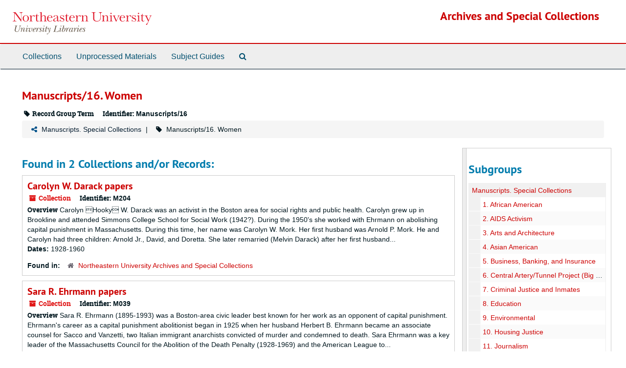

--- FILE ---
content_type: text/html;charset=utf-8
request_url: https://archivesspace.library.northeastern.edu/repositories/2/classification_terms/21?&filter_fields%5B%5D=published_agents&filter_values%5B%5D=American+League+to+Abolish+Capital+Punishment
body_size: 30676
content:
<!DOCTYPE html>
<html lang="en">
<head>
	<meta charset="utf-8"/>
	<meta http-equiv="X-UA-Compatible" content="IE=edge"/>
	<meta name="viewport" content="width=device-width, initial-scale=1">
	<link href="/assets/favicon-14dfdc35775016b8db854af0b23a956530f93a7d1d5360ec0dfbba59c0be4078.ico" rel="shortcut icon" type="image/x-icon" />
	<title>Found 2 Results | Archives and Special Collections</title>
	<meta name="csrf-param" content="authenticity_token" />
<meta name="csrf-token" content="Ykpm7OPaT1enR8VaiKjz/mm8Igno3Oj5NJPBAtlqyKohHBva56DYofKMH2Xycr2eZVeJyVG5WmQuY1nJEnRyJg==" />

		<meta name="referrer" content="origin-when-cross-origin" />

	<script>
	 var APP_PATH = '/';
	 var SHOW_IDENTIFIERS_IN_TREE = false;
	</script>

	<link rel="stylesheet" media="all" href="/assets/application-c5ef6c3837eb5dfa7dbdd56630bce29abae71206f816c2cb3e936573b66c3028.css" />
	<script src="/assets/application-77406bf697558af1e782ad28fa7dc1be6c4f18508271369d4a2d9ef7aac90c32.js"></script>

	

			<!-- Begin plugin layout -->
			<link rel="stylesheet" media="screen" href="/assets/custom.css" />

			<!-- End plugin layout -->

<!-- HTML5 shim and Respond.js for IE8 support of HTML5 elements and media queries -->
<!-- WARNING: Respond.js doesn't work if you view the page via file:// -->
<!--[if lt IE 9]>
	<script src="https://oss.maxcdn.com/html5shiv/3.7.3/html5shiv.min.js"></script>
	<script src="https://oss.maxcdn.com/respond/1.4.2/respond.min.js"></script>
<![endif]-->
</head>

<body>


	<div class="skipnav">
  <a class="sr-only sr-only-focusable" href="#maincontent">Skip to main content</a>
</div>


	<div class="container-fluid no-pad">
		<section  id="header">
  <div class="row">
    <div class="col-sm-3 hidden-xs"><a href="https://library.northeastern.edu/"><img class="logo" src="/assets/images/nu-libraries-lockup-color.svg" alt="Northeastern University Library" /></a></div>
    <div class="col-sm-9 h1">        <a title="Return to the Archives homepage" href="https://archivesspace.library.northeastern.edu">Archives and Special Collections</a>
         </div>
  </div>
</section>

		<section id="navigation">
  <nav class="navbar navbar-default" aria-label="top-level navigation">
    <div class="container-fluid navbar-header top-bar">
      <button type="button" class="navbar-toggle collapsed" data-toggle="collapse" data-target="#collapsemenu"
              aria-expanded="false">
        <span class="sr-only">Toggle Navigation</span>
        <span class="icon-bar"></span>
        <span class="icon-bar"></span>
        <span class="icon-bar"></span>
      </button>
      <div class="collapse navbar-collapse" id="collapsemenu">
        <ul class="nav nav navbar-nav">
            <li><a href="/repositories/resources">Collections</a></li>
            <li><a href="/accessions">Unprocessed Materials</a></li>
            <li><a href="/classifications">Subject Guides</a></li>
            <li><a href="/search?reset=true" title="Search The Archives">
                <span class="fa fa-search" aria-hidden="true"></span>
                <span class="sr-only">Search The Archives</span>
              </a>
            </li>
        </ul>
      </div>
    </div>
  </nav>
</section>

	</div>

	<section id="content" class="container-fluid">
		<a name="maincontent" id="maincontent"></a>
		
		<div id="main-content" class="classifications">
  <div class="row">
    <div class="information col-sm-7">
      

<h1>
    Manuscripts/16. Women
</h1>


<div class="badge-and-identifier">
  <div class="record-type-badge classification_term">
    <i class="fa fa-tag"></i>&#160;Record Group Term 
  </div>
    <div class="identifier">
      <span class="id-label">Identifier:</span>&#160;<span class="component">Manuscripts/16</span>
    </div>
</div>

    </div>
    <div class="page_actions col-sm-5 right">
      <div title="Page Actions" class="text-right">
 <ul class="list-inline">
 </ul>
</div>

    </div>
  </div>
    <div class="row">
      <div class="information col-sm-12">
      <div class="clear">
    <nav aria-label="hierarchical navigation">
      <ul class="breadcrumb">
	<li>
	  <span class='record-type-badge classification' aria-hidden='true'>       <i class='fa fa-share-alt'></i>     </span>
	    <a href='/repositories/2/classifications/20'>
		Manuscripts. Special Collections
	    </a>
	</li>
	<li>
	  <span class='record-type-badge classification_term' aria-hidden='true'>       <i class='fa fa-tag'></i>     </span>
	    Manuscripts/16. Women
	</li>
      </ul>
    </nav>
</div>

      <div class="description"></div>
    </div>
  </div>
  <div class="row">
    <div class="col-sm-9">
        <h2>Found in 2 Collections and/or Records:</h2>
             <div class="recordrow" style="clear:both" data-uri="/repositories/2/resources/976">
    

<h3>
    <a class="record-title" href="/repositories/2/resources/976">
      Carolyn W. Darack papers
    </a>
</h3>


<div class="badge-and-identifier">
  <div class="record-type-badge resource">
    <i class="fa fa-archive"></i>&#160;Collection 
  </div>
    <div class="identifier">
      <span class="id-label">Identifier:</span>&#160;<span class="component">M204</span>
    </div>
</div>

    <div class="recordsummary" style="clear:both">

    <div class="abstract single_note">
      <span class='inline-label'>Overview</span>
        Carolyn Hooky W. Darack was an activist in the Boston area for social rights and public health. Carolyn grew up in Brookline and attended Simmons College School for Social Work (1942?). During the 1950's she worked with Ehrmann on abolishing capital punishment in Massachusetts. During this time, her name was Carolyn W. Mork. Her first husband was Arnold P. Mork. He and Carolyn had three children: Arnold Jr., David, and Doretta. She later remarried (Melvin Darack) after her first husband...
    </div>

    <div class="dates">
        <strong>Dates: </strong>
      1928-1960
    </div>

  <div class="staff-hidden hide">
  </div>

    

  <div class="result_context">
      <strong>Found in: </strong>
<span class="repo_name">
  <span class='record-type-badge repository' aria-hidden='true'>       <i class='fa fa-home'></i>     </span>
  <a href="/repositories/2">Northeastern University Archives and Special Collections</a>
</span>

  </div>




</div>


   </div>

             <div class="recordrow" style="clear:both" data-uri="/repositories/2/resources/805">
    

<h3>
    <a class="record-title" href="/repositories/2/resources/805">
      Sara R. Ehrmann papers
    </a>
</h3>


<div class="badge-and-identifier">
  <div class="record-type-badge resource">
    <i class="fa fa-archive"></i>&#160;Collection 
  </div>
    <div class="identifier">
      <span class="id-label">Identifier:</span>&#160;<span class="component">M039</span>
    </div>
</div>

    <div class="recordsummary" style="clear:both">

    <div class="abstract single_note">
      <span class='inline-label'>Overview</span>
        Sara R. Ehrmann (1895-1993) was a Boston-area civic leader best known for her work as an opponent of capital punishment. Ehrmann's career as a capital punishment abolitionist began in 1925 when her husband Herbert B. Ehrmann became an associate counsel for Sacco and Vanzetti, two Italian immigrant anarchists convicted of murder and condemned to death. Sara Ehrmann was a key leader of the Massachusetts Council for the Abolition of the Death Penalty (1928-1969) and the American League to...
    </div>

    <div class="dates">
        <strong>Dates: </strong>
      1845-1993; Majority of material found within 1924-1988
    </div>

  <div class="staff-hidden hide">
  </div>

    

  <div class="result_context">
      <strong>Found in: </strong>
<span class="repo_name">
  <span class='record-type-badge repository' aria-hidden='true'>       <i class='fa fa-home'></i>     </span>
  <a href="/repositories/2">Northeastern University Archives and Special Collections</a>
</span>

  </div>




</div>


   </div>

        

    </div>
      <div id="sidebar" class="sidebar sidebar-container col-sm-3 resizable-sidebar">
        <script src="/assets/largetree-b0b22b9d696a4d65209a85b481fc377eee881d5cbde959c2a6c1658438494c64.js"></script>
<script src="/assets/tree_renderer-11caee3c4a960695e6913de51382be9e2df87e3351b4d0e5913e888ced73f689.js"></script>

<h2>Subgroups</h2>
<div class="infinite-tree-view largetree-container" id='tree-container'></div>

<script>

    var root_uri = '/repositories/2/classifications/20';
    var should_link_to_record = true;

    var tree = new LargeTree(new TreeDataSource(root_uri + '/tree'),
        $('#tree-container'),
        root_uri,
        true,
        new SimpleRenderer(should_link_to_record),
        function() {
            var tree_id = TreeIds.uri_to_tree_id('/repositories/2/classification_terms/21');
            tree.setCurrentNode(tree_id, function() {
                // scroll to selected node
                tree.elt.scrollTo('#'+tree_id, 0, {offset: -50});
            });
        },
        function(current_node, tree) {
          tree.expandNode(current_node);
        });
</script>


          
<div class="filters">
    <h3>Filtered By </h3>
       <ul>
		  <li class="list-group-item"><span class="filter">Names: American League to Abolish Capital Punishment
			  <a href="/repositories/2/classification_terms/21?"
					title="Remove this filter " class="delete_filter">X</a>
		  </li>
 </ul>
</div>

<h3>Additional filters: </h3>
<dl id="facets">



    <dt>Subject</dt>
      <dd>
        <a href="/repositories/2/classification_terms/21?&amp;filter_fields[]=published_agents&amp;filter_values[]=American+League+to+Abolish+Capital+Punishment&amp;filter_fields[]=subjects&amp;filter_values[]=Capital+punishment"
           rel="nofollow"
           title="Filter By 'Capital punishment'">
          Capital punishment
        </a>
        <span class="recordnumber">1</span>
      </dd>
      <dd>
        <a href="/repositories/2/classification_terms/21?&amp;filter_fields[]=published_agents&amp;filter_values[]=American+League+to+Abolish+Capital+Punishment&amp;filter_fields[]=subjects&amp;filter_values[]=Capital+punishment+--+Law+and+legislation"
           rel="nofollow"
           title="Filter By 'Capital punishment -- Law and legislation'">
          Capital punishment -- Law and legislation
        </a>
        <span class="recordnumber">1</span>
      </dd>
      <dd>
        <a href="/repositories/2/classification_terms/21?&amp;filter_fields[]=published_agents&amp;filter_values[]=American+League+to+Abolish+Capital+Punishment&amp;filter_fields[]=subjects&amp;filter_values[]=Capital+punishment+--+Massachusetts"
           rel="nofollow"
           title="Filter By 'Capital punishment -- Massachusetts'">
          Capital punishment -- Massachusetts
        </a>
        <span class="recordnumber">1</span>
      </dd>
      <dd>
        <a href="/repositories/2/classification_terms/21?&amp;filter_fields[]=published_agents&amp;filter_values[]=American+League+to+Abolish+Capital+Punishment&amp;filter_fields[]=subjects&amp;filter_values[]=Criminal+law"
           rel="nofollow"
           title="Filter By 'Criminal law'">
          Criminal law
        </a>
        <span class="recordnumber">1</span>
      </dd>
      <dd>
        <a href="/repositories/2/classification_terms/21?&amp;filter_fields[]=published_agents&amp;filter_values[]=American+League+to+Abolish+Capital+Punishment&amp;filter_fields[]=subjects&amp;filter_values[]=Criminals"
           rel="nofollow"
           title="Filter By 'Criminals'">
          Criminals
        </a>
        <span class="recordnumber">1</span>
      </dd>
        <div class="more-facets">
          <span class="more btn">&or; more</span>
          <div class="below-the-fold">
      <dd>
        <a href="/repositories/2/classification_terms/21?&amp;filter_fields[]=published_agents&amp;filter_values[]=American+League+to+Abolish+Capital+Punishment&amp;filter_fields[]=subjects&amp;filter_values[]=Discrimination+and+capital+punishment"
           rel="nofollow"
           title="Filter By 'Discrimination and capital punishment'">
          Discrimination and capital punishment
        </a>
        <span class="recordnumber">1</span>
      </dd>
      <dd>
        <a href="/repositories/2/classification_terms/21?&amp;filter_fields[]=published_agents&amp;filter_values[]=American+League+to+Abolish+Capital+Punishment&amp;filter_fields[]=subjects&amp;filter_values[]=Executions+and+executioners"
           rel="nofollow"
           title="Filter By 'Executions and executioners'">
          Executions and executioners
        </a>
        <span class="recordnumber">1</span>
      </dd>
      <dd>
        <a href="/repositories/2/classification_terms/21?&amp;filter_fields[]=published_agents&amp;filter_values[]=American+League+to+Abolish+Capital+Punishment&amp;filter_fields[]=subjects&amp;filter_values[]=Prison+Administration+--+Massachusetts"
           rel="nofollow"
           title="Filter By 'Prison Administration -- Massachusetts'">
          Prison Administration -- Massachusetts
        </a>
        <span class="recordnumber">1</span>
      </dd>
      <dd>
        <a href="/repositories/2/classification_terms/21?&amp;filter_fields[]=published_agents&amp;filter_values[]=American+League+to+Abolish+Capital+Punishment&amp;filter_fields[]=subjects&amp;filter_values[]=Prisoners"
           rel="nofollow"
           title="Filter By 'Prisoners'">
          Prisoners
        </a>
        <span class="recordnumber">1</span>
      </dd>
      <dd>
        <a href="/repositories/2/classification_terms/21?&amp;filter_fields[]=published_agents&amp;filter_values[]=American+League+to+Abolish+Capital+Punishment&amp;filter_fields[]=subjects&amp;filter_values[]=Prisons"
           rel="nofollow"
           title="Filter By 'Prisons'">
          Prisons
        </a>
        <span class="recordnumber">1</span>
      </dd>
      <dd>
        <a href="/repositories/2/classification_terms/21?&amp;filter_fields[]=published_agents&amp;filter_values[]=American+League+to+Abolish+Capital+Punishment&amp;filter_fields[]=subjects&amp;filter_values[]=Sacco-Vanzetti+trial%2C+Dedham%2C+Mass.%2C+1921"
           rel="nofollow"
           title="Filter By 'Sacco-Vanzetti trial, Dedham, Mass., 1921'">
          Sacco-Vanzetti trial, Dedham, Mass., 1921
        </a>
        <span class="recordnumber">1</span>
      </dd>
      <dd>
        <a href="/repositories/2/classification_terms/21?&amp;filter_fields[]=published_agents&amp;filter_values[]=American+League+to+Abolish+Capital+Punishment&amp;filter_fields[]=subjects&amp;filter_values[]=Violent+crimes"
           rel="nofollow"
           title="Filter By 'Violent crimes'">
          Violent crimes
        </a>
        <span class="recordnumber">1</span>
      </dd>
+        <span class="less btn">&and; less</span>
      </div>
    <span class="type-spacer">&nbsp;</span>

    <dt>Names</dt>
      <dd>
        <a href="/repositories/2/classification_terms/21?&amp;filter_fields[]=published_agents&amp;filter_values[]=American+League+to+Abolish+Capital+Punishment&amp;filter_fields[]=published_agents&amp;filter_values[]=Anti-Capital+Punishment+League"
           rel="nofollow"
           title="Filter By 'Anti-Capital Punishment League'">
          Anti-Capital Punishment League
        </a>
        <span class="recordnumber">1</span>
      </dd>
      <dd>
        <a href="/repositories/2/classification_terms/21?&amp;filter_fields[]=published_agents&amp;filter_values[]=American+League+to+Abolish+Capital+Punishment&amp;filter_fields[]=published_agents&amp;filter_values[]=Arsenault%2C+Henry+P.%2C+1927-"
           rel="nofollow"
           title="Filter By 'Arsenault, Henry P., 1927-'">
          Arsenault, Henry P., 1927-
        </a>
        <span class="recordnumber">1</span>
      </dd>
      <dd>
        <a href="/repositories/2/classification_terms/21?&amp;filter_fields[]=published_agents&amp;filter_values[]=American+League+to+Abolish+Capital+Punishment&amp;filter_fields[]=published_agents&amp;filter_values[]=Bedau%2C+Hugo+Adam"
           rel="nofollow"
           title="Filter By 'Bedau, Hugo Adam'">
          Bedau, Hugo Adam
        </a>
        <span class="recordnumber">1</span>
      </dd>
      <dd>
        <a href="/repositories/2/classification_terms/21?&amp;filter_fields[]=published_agents&amp;filter_values[]=American+League+to+Abolish+Capital+Punishment&amp;filter_fields[]=published_agents&amp;filter_values[]=Bonomi%2C+Dominick+L."
           rel="nofollow"
           title="Filter By 'Bonomi, Dominick L.'">
          Bonomi, Dominick L.
        </a>
        <span class="recordnumber">1</span>
      </dd>
      <dd>
        <a href="/repositories/2/classification_terms/21?&amp;filter_fields[]=published_agents&amp;filter_values[]=American+League+to+Abolish+Capital+Punishment&amp;filter_fields[]=published_agents&amp;filter_values[]=Capital+Punishment+Information+Services"
           rel="nofollow"
           title="Filter By 'Capital Punishment Information Services'">
          Capital Punishment Information Services
        </a>
        <span class="recordnumber">1</span>
      </dd>
        <div class="more-facets">
          <span class="more btn">&or; more</span>
          <div class="below-the-fold">
      <dd>
        <a href="/repositories/2/classification_terms/21?&amp;filter_fields[]=published_agents&amp;filter_values[]=American+League+to+Abolish+Capital+Punishment&amp;filter_fields[]=published_agents&amp;filter_values[]=Chapin%2C+Kenneth+R.%2C+1937-"
           rel="nofollow"
           title="Filter By 'Chapin, Kenneth R., 1937-'">
          Chapin, Kenneth R., 1937-
        </a>
        <span class="recordnumber">1</span>
      </dd>
      <dd>
        <a href="/repositories/2/classification_terms/21?&amp;filter_fields[]=published_agents&amp;filter_values[]=American+League+to+Abolish+Capital+Punishment&amp;filter_fields[]=published_agents&amp;filter_values[]=Chessman%2C+Caryl%2C+1921-1960"
           rel="nofollow"
           title="Filter By 'Chessman, Caryl, 1921-1960'">
          Chessman, Caryl, 1921-1960
        </a>
        <span class="recordnumber">1</span>
      </dd>
      <dd>
        <a href="/repositories/2/classification_terms/21?&amp;filter_fields[]=published_agents&amp;filter_values[]=American+League+to+Abolish+Capital+Punishment&amp;filter_fields[]=published_agents&amp;filter_values[]=Citizens+Against+Legalized+Murder"
           rel="nofollow"
           title="Filter By 'Citizens Against Legalized Murder'">
          Citizens Against Legalized Murder
        </a>
        <span class="recordnumber">1</span>
      </dd>
      <dd>
        <a href="/repositories/2/classification_terms/21?&amp;filter_fields[]=published_agents&amp;filter_values[]=American+League+to+Abolish+Capital+Punishment&amp;filter_fields[]=published_agents&amp;filter_values[]=Darack%2C+Carolyn+W."
           rel="nofollow"
           title="Filter By 'Darack, Carolyn W.'">
          Darack, Carolyn W.
        </a>
        <span class="recordnumber">1</span>
      </dd>
      <dd>
        <a href="/repositories/2/classification_terms/21?&amp;filter_fields[]=published_agents&amp;filter_values[]=American+League+to+Abolish+Capital+Punishment&amp;filter_fields[]=published_agents&amp;filter_values[]=Darrow%2C+Clarence%2C+1857-1938"
           rel="nofollow"
           title="Filter By 'Darrow, Clarence, 1857-1938'">
          Darrow, Clarence, 1857-1938
        </a>
        <span class="recordnumber">1</span>
      </dd>
      <dd>
        <a href="/repositories/2/classification_terms/21?&amp;filter_fields[]=published_agents&amp;filter_values[]=American+League+to+Abolish+Capital+Punishment&amp;filter_fields[]=published_agents&amp;filter_values[]=Ehrmann%2C+Herbert+Brutus%2C+1891-1970"
           rel="nofollow"
           title="Filter By 'Ehrmann, Herbert Brutus, 1891-1970'">
          Ehrmann, Herbert Brutus, 1891-1970
        </a>
        <span class="recordnumber">1</span>
      </dd>
      <dd>
        <a href="/repositories/2/classification_terms/21?&amp;filter_fields[]=published_agents&amp;filter_values[]=American+League+to+Abolish+Capital+Punishment&amp;filter_fields[]=published_agents&amp;filter_values[]=Ehrmann%2C+Sara+R."
           rel="nofollow"
           title="Filter By 'Ehrmann, Sara R.'">
          Ehrmann, Sara R.
        </a>
        <span class="recordnumber">1</span>
      </dd>
      <dd>
        <a href="/repositories/2/classification_terms/21?&amp;filter_fields[]=published_agents&amp;filter_values[]=American+League+to+Abolish+Capital+Punishment&amp;filter_fields[]=published_agents&amp;filter_values[]=Facente%2C+Antonio%2C+1946-1979"
           rel="nofollow"
           title="Filter By 'Facente, Antonio, 1946-1979'">
          Facente, Antonio, 1946-1979
        </a>
        <span class="recordnumber">1</span>
      </dd>
      <dd>
        <a href="/repositories/2/classification_terms/21?&amp;filter_fields[]=published_agents&amp;filter_values[]=American+League+to+Abolish+Capital+Punishment&amp;filter_fields[]=published_agents&amp;filter_values[]=Kerrigan%2C+John+J.%2C+1919-"
           rel="nofollow"
           title="Filter By 'Kerrigan, John J., 1919-'">
          Kerrigan, John J., 1919-
        </a>
        <span class="recordnumber">1</span>
      </dd>
      <dd>
        <a href="/repositories/2/classification_terms/21?&amp;filter_fields[]=published_agents&amp;filter_values[]=American+League+to+Abolish+Capital+Punishment&amp;filter_fields[]=published_agents&amp;filter_values[]=Lawes%2C+Lewis%2C+1884%3F-1947"
           rel="nofollow"
           title="Filter By 'Lawes, Lewis, 1884?-1947'">
          Lawes, Lewis, 1884?-1947
        </a>
        <span class="recordnumber">1</span>
      </dd>
      <dd>
        <a href="/repositories/2/classification_terms/21?&amp;filter_fields[]=published_agents&amp;filter_values[]=American+League+to+Abolish+Capital+Punishment&amp;filter_fields[]=published_agents&amp;filter_values[]=League+to+Abolish+Capital+Punishment+%28U.S.%29"
           rel="nofollow"
           title="Filter By 'League to Abolish Capital Punishment (U.S.)'">
          League to Abolish Capital Punishment (U.S.)
        </a>
        <span class="recordnumber">1</span>
      </dd>
      <dd>
        <a href="/repositories/2/classification_terms/21?&amp;filter_fields[]=published_agents&amp;filter_values[]=American+League+to+Abolish+Capital+Punishment&amp;filter_fields[]=published_agents&amp;filter_values[]=Lee%2C+Edward+H.%2C+1916-"
           rel="nofollow"
           title="Filter By 'Lee, Edward H., 1916-'">
          Lee, Edward H., 1916-
        </a>
        <span class="recordnumber">1</span>
      </dd>
      <dd>
        <a href="/repositories/2/classification_terms/21?&amp;filter_fields[]=published_agents&amp;filter_values[]=American+League+to+Abolish+Capital+Punishment&amp;filter_fields[]=published_agents&amp;filter_values[]=Massachusetts+Citizens+Against+the+Death+Penalty"
           rel="nofollow"
           title="Filter By 'Massachusetts Citizens Against the Death Penalty'">
          Massachusetts Citizens Against the Death Penalty
        </a>
        <span class="recordnumber">1</span>
      </dd>
      <dd>
        <a href="/repositories/2/classification_terms/21?&amp;filter_fields[]=published_agents&amp;filter_values[]=American+League+to+Abolish+Capital+Punishment&amp;filter_fields[]=published_agents&amp;filter_values[]=Massachusetts+Citizens+Against+the+Death+Penalty+Fund"
           rel="nofollow"
           title="Filter By 'Massachusetts Citizens Against the Death Penalty Fund'">
          Massachusetts Citizens Against the Death Penalty Fund
        </a>
        <span class="recordnumber">1</span>
      </dd>
      <dd>
        <a href="/repositories/2/classification_terms/21?&amp;filter_fields[]=published_agents&amp;filter_values[]=American+League+to+Abolish+Capital+Punishment&amp;filter_fields[]=published_agents&amp;filter_values[]=Massachusetts+Correctional+Council"
           rel="nofollow"
           title="Filter By 'Massachusetts Correctional Council'">
          Massachusetts Correctional Council
        </a>
        <span class="recordnumber">1</span>
      </dd>
      <dd>
        <a href="/repositories/2/classification_terms/21?&amp;filter_fields[]=published_agents&amp;filter_values[]=American+League+to+Abolish+Capital+Punishment&amp;filter_fields[]=published_agents&amp;filter_values[]=National+Association+for+the+Advancement+of+Colored+People"
           rel="nofollow"
           title="Filter By 'National Association for the Advancement of Colored People'">
          National Association for the Advancement of Colored People
        </a>
        <span class="recordnumber">1</span>
      </dd>
      <dd>
        <a href="/repositories/2/classification_terms/21?&amp;filter_fields[]=published_agents&amp;filter_values[]=American+League+to+Abolish+Capital+Punishment&amp;filter_fields[]=published_agents&amp;filter_values[]=Neal%2C+Don+J.%2C+1920%3F-1955"
           rel="nofollow"
           title="Filter By 'Neal, Don J., 1920?-1955'">
          Neal, Don J., 1920?-1955
        </a>
        <span class="recordnumber">1</span>
      </dd>
      <dd>
        <a href="/repositories/2/classification_terms/21?&amp;filter_fields[]=published_agents&amp;filter_values[]=American+League+to+Abolish+Capital+Punishment&amp;filter_fields[]=published_agents&amp;filter_values[]=Norfolk+Lifers+Group"
           rel="nofollow"
           title="Filter By 'Norfolk Lifers Group'">
          Norfolk Lifers Group
        </a>
        <span class="recordnumber">1</span>
      </dd>
      <dd>
        <a href="/repositories/2/classification_terms/21?&amp;filter_fields[]=published_agents&amp;filter_values[]=American+League+to+Abolish+Capital+Punishment&amp;filter_fields[]=published_agents&amp;filter_values[]=Pierce%2C+Vivian"
           rel="nofollow"
           title="Filter By 'Pierce, Vivian'">
          Pierce, Vivian
        </a>
        <span class="recordnumber">1</span>
      </dd>
      <dd>
        <a href="/repositories/2/classification_terms/21?&amp;filter_fields[]=published_agents&amp;filter_values[]=American+League+to+Abolish+Capital+Punishment&amp;filter_fields[]=published_agents&amp;filter_values[]=Sacco%2C+Nicola%2C+1891-1927"
           rel="nofollow"
           title="Filter By 'Sacco, Nicola, 1891-1927'">
          Sacco, Nicola, 1891-1927
        </a>
        <span class="recordnumber">1</span>
      </dd>
      <dd>
        <a href="/repositories/2/classification_terms/21?&amp;filter_fields[]=published_agents&amp;filter_values[]=American+League+to+Abolish+Capital+Punishment&amp;filter_fields[]=published_agents&amp;filter_values[]=Tracy%2C+Charles+E."
           rel="nofollow"
           title="Filter By 'Tracy, Charles E.'">
          Tracy, Charles E.
        </a>
        <span class="recordnumber">1</span>
      </dd>
      <dd>
        <a href="/repositories/2/classification_terms/21?&amp;filter_fields[]=published_agents&amp;filter_values[]=American+League+to+Abolish+Capital+Punishment&amp;filter_fields[]=published_agents&amp;filter_values[]=Van+Waters%2C+Miriam"
           rel="nofollow"
           title="Filter By 'Van Waters, Miriam'">
          Van Waters, Miriam
        </a>
        <span class="recordnumber">1</span>
      </dd>
      <dd>
        <a href="/repositories/2/classification_terms/21?&amp;filter_fields[]=published_agents&amp;filter_values[]=American+League+to+Abolish+Capital+Punishment&amp;filter_fields[]=published_agents&amp;filter_values[]=Vanzetti%2C+Bartolomeo%2C+1888-1927"
           rel="nofollow"
           title="Filter By 'Vanzetti, Bartolomeo, 1888-1927'">
          Vanzetti, Bartolomeo, 1888-1927
        </a>
        <span class="recordnumber">1</span>
      </dd>
      <dd>
        <a href="/repositories/2/classification_terms/21?&amp;filter_fields[]=published_agents&amp;filter_values[]=American+League+to+Abolish+Capital+Punishment&amp;filter_fields[]=published_agents&amp;filter_values[]=Volunteer+Defenders+Committee"
           rel="nofollow"
           title="Filter By 'Volunteer Defenders Committee'">
          Volunteer Defenders Committee
        </a>
        <span class="recordnumber">1</span>
      </dd>
+        <span class="less btn">&and; less</span>
      </div>
    <span class="type-spacer">&nbsp;</span>
</dl>


      </div>
  </div>
</div>

	</section>

	<script  type="text/javascript" >
		$(".upper-record-details .note-content").each(function(index, element){$(this).readmore(450)});
	</script>

	<div class="container-fluid panel-footer">
  <div class="row">
     <div class="col-md-12">
       <p class="footer-items">
       <span style="float: left;">Contact: 617-373-2351 · <a href="mailto:archives@northeastern.edu">archives@northeastern.edu</a></span>
       <a id='aspaceFeedbackLink' href='http://library.northeastern.edu/archives-special-collections/contact-archives-special-collections' target='_blank'>Send Feedback or Report a Problem</a>
       </p>
     </div>
  </div>
</div>
        <footer class="footer region region-footer" role="contentinfo">
    <div id="block-block-22" class="block block-block first last odd">

      
  <div class="content">
    <div id="nu-footer">&#13;
<a class="logo" alt="Northeastern University" href="http://www.northeastern.edu"><span class="hidden">Northeastern University</span></a>&#13;
<div class="links">&#13;
<a href="https://my.northeastern.edu/web/guest">myNortheastern</a> · <a href="https://prod-web.neu.edu/webapp6/employeelookup/public/main.action">Find Faculty &amp; Staff</a> · <a href="http://www.northeastern.edu/neuhome/adminlinks/findaz.html">Find A-Z</a> · <a href="http://www.northeastern.edu/emergency/index.html">Emergency Information</a> · <a href="http://www.northeastern.edu/search">Search</a>&#13;
</div>&#13;
<div class="social-networking-icons">&#13;
<a class="twitter" href="http://twitter.com/northeastern"><i class="fa fa-2x fa-twitter"> </i><span class="hidden"> Twitter</span></a>&#13;
<a class="facebook" href="https://www.facebook.com/northeastern"><i class="fa fa-2x fa-facebook"> </i><span class="hidden"> Facebook</span></a>&#13;
<a class="youtube" href="http://www.youtube.com/northeastern"><i class="fa fa-2x fa-youtube"> </i><span class="hidden"> Youtube</span></a>&#13;
</div>&#13;
<p>360 Huntington Ave., Boston, Massachusetts 02115 · 617.373.2000 · TTY 617.373.3768<br />© 2018 Northeastern University&#13;
</p>&#13;
</div>  </div>

</div><!-- /.block -->
  </footer>



</body>
</html>
